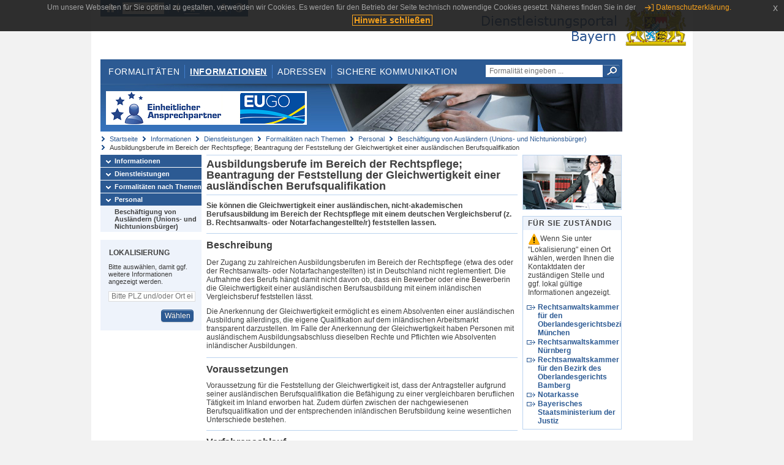

--- FILE ---
content_type: text/html;charset=UTF-8
request_url: https://www.eap.bayern.de/informationen/dienstleistungen/themen/570790999293335/leistungsbeschreibung/1835252586174?dienstleistung=5888661491
body_size: 6828
content:
<!DOCTYPE html>
<html lang="de">
    <head>
    <meta http-equiv="Content-Type" content="text/html; charset=UTF-8" />
    
    
        
        <title>Informationen - Dienstleistungen - Formalitäten nach Themen - Personal - Beschäftigung von Ausländern (Unions- und Nichtunionsbürger) - Ausbildungsberufe im Bereich der Rechtspflege; Beantragung der Feststellung der Gleichwertigkeit einer ausländischen Berufsqualifikation - Dienstleistungsportal Bayern</title>
        
        
    
    
    <meta name="description" content="Im Dienstleistungsportal Bayern können sich Dienstleister über die erforderlichen Formalitäten und Verfahren sowie über die hierfür zuständigen Behörden informieren." />
    
    
        <meta name="author" content="Bayerisches Staatsministerium der Finanzen und für Heimat" />
        <meta name="publisher" content="Bayerisches Staatsministerium der Finanzen und für Heimat" />
    
    
    
    
        <meta name="robots" content="index">
        <meta name="robots" content="follow">
    
    
    <link rel="shortcut icon" type="image/x-icon" href="/favicon.ico" />
    
    <link href="/css/style.common.css?v=5" rel="stylesheet" type="text/css" media="all" />
    <link href="/css/style.structure.css?v=5" rel="stylesheet" type="text/css" media="screen" />
    <link href="/css/style_print.css" rel="stylesheet" type="text/css" media="print" />
    <link href="/js/jquery-ui/jquery-ui.min.css?v=1.13.2" rel="stylesheet" type="text/css" media="screen" />
    <link href="/js/jquery-ui/jquery-ui-customization.css?v=1" rel="stylesheet" type="text/css" media="screen" />
    
    
        <!--[if lte IE 7]><link rel="stylesheet" type="text/css" media="screen" href="/css/style.ie7.css" ></link><![endif]-->
        <!--[if lte IE 8]><link rel="stylesheet" type="text/css" media="screen,projection" href="/css/style.ie8.css" ></link><![endif]-->
    
    <link href="/css/style.moz.css" rel="stylesheet" type="text/css" media="all" />
    
    <link href="/js/cookiePopup/css/jquery-eu-cookie-law-popup.css" type="text/css" rel="stylesheet" />
    
    <link id="fontsize" href="/css/style.fontsize.css" rel="stylesheet" type="text/css" media="all" />
    <link id="contrast" href="/css/style.color.css?v=5" rel="stylesheet" type="text/css" media="all" />
    
    
</head>
    <body>
        <div id="page">

            
            
                <div id="header">
                    <div id="sprungmarken">
                        <h5 class="hide" >Sprungmarken</h5>
                        <ul>
                            <li><a class="hide" href="#content" >Zum Inhalt</a></li>
                            <li><a class="hide" href="#service_navigation" >Zur Servicenavigation</a></li>
                            <li><a class="hide" href="#main_navigation" >Zur Hauptnavigation</a></li>
                            <li><a class="hide" href="#breadcrumb" >Zu 'Ihrem Standort'</a></li>
                            <li><a class="hide" href="#navigation" >Zur Navigation innerhalb dieses Bereichs</a></li>
                        </ul>
                    </div>
                    
                    
        <div id="service_navigation">
            <h5 class="hide" >Servicenavigation</h5>
            <ul>
                <li>
                    <a href="/?dienstleistung=5888661491" title="Startseite">
                        <img src="/img/icons/icon-home.png" alt="Startseite" />
                    </a>
                </li>
                <li>
                    
<!--                     <c:if test="${not empty breadcrumbs}"> -->
<!--                         <dlrwww:rewrite page="${breadcrumbs[fn:length(breadcrumbs) - 1].path}" var="currentPage" /> -->
<!--                     </c:if> -->
                    <form name="changeLanguage" action="#" method="post">
                        <div>
                            <select name="locale" onchange="document.changeLanguage.submit();" size="1">
                                <option value="de" selected="selected">Deutsch</option>
                                <option value="en">English</option>
                                <option value="cs">&#269;e&scaron;tina</option>
                            </select>
                            
                            <input type="hidden" name="sprachwahl" value="true">
                            <noscript>
                              <input type="submit" value="Sprache auswählen" />
                            </noscript>
                        </div>
                    </form>
                </li>
        
                <li>
                    <a accesskey="L" href="https://app.readspeaker.com/cgi-bin/rsent?customerid=6759&amp;amp;lang=de_de&amp;amp;voice=de_hans&amp;amp;readid=&lt;readid&gt;&amp;amp;url=&lt;url&gt;&amp;readid=content&amp;url=http%3A%2F%2Fwww.eap.bayern.de%2Finformationen%2Fdienstleistungen%2Fthemen%2F570790999293335%2Fleistungsbeschreibung%2F1835252586174%3Fdienstleistung%3D5888661491" onclick="readpage(this.href, 'readspeaker_player'); return false;" title="Seite vorlesen">
                        <img src="/img/icons/icon-read.png" alt="Seite vorlesen" />
                    </a>
                </li>
                
                <!-- Einstellen der Schriftgröße per Click-Event mit Javascript -->
                <li id="fontSizeNormal" class="fontSizeSwitch noBorder currentFontSize">
                    <a href="" data-path="/css/style.fontsize.css" title="Normale Textgröße verwenden">
                        <img src="/img/icons/icon-normal-fontsize.png" alt="Normale Textgröße verwenden" />
                    </a>
                </li>
                <li id="fontSizeLarge" class="fontSizeSwitch noBorder">
                    <a href="" data-path="/css/style.fontsize_large.css" title="Große Textgröße verwenden">
                        <img src="/img/icons/icon-large-fontsize.png" alt="Große Textgröße verwenden" />
                    </a>
                </li>
                <li id="fontSizeHuge" class="fontSizeSwitch">
                    <a href="" data-path="/css/style.fontsize_huge.css" title="Sehr große Textgröße verwenden">
                        <img src="/img/icons/icon-huge-fontsize.png" alt="Sehr große Textgröße verwenden" />
                    </a>
                </li>
                
                <!-- Umschalten des Kontrasts per Click-Event mit Javascript  -->
                <li id="contrastSwitch" class="noBorder">
                    <a href="" data-path="/" title="Kontrastwechsel">
                        <img src="/img/icons/icon-contrast.png" alt="Kontrastwechsel" />
                    </a>
                </li>
            </ul>
        </div>
    
                    
                    <div id="logo">
                        <h1 class="hide" >Dienstleistungsportal Bayern</h1>
                        <a href="/?dienstleistung=5888661491">
                            <img src="/img/logos/logo_dienstleistungsportal.jpg" alt="Großes Staatswappen des Freistaats Bayern und Schriftzug - Link zur Startseite" />
                        </a>
                    </div>
                    
                    <!-- keyvisual start -->
                    <div id="keyvisual">
                        <!-- main_navigation start -->
                        <div id="main_navigation">
                            <ul>
                                <li>
                                    <a href="/formalitaeten?dienstleistung=5888661491" >Formalitäten</a>
                                </li>
                                <li>
                                    <a class="active"
                                            href="/informationen?dienstleistung=5888661491" >Informationen</a>
                                </li>
                                <li>
                                    <a href="/adressen?dienstleistung=5888661491" >Adressen</a>
                                </li>
                                <li class="noBorder">
                                    <a href="/sichere-kommunikation.htm?dienstleistung=5888661491">Sichere Kommunikation</a>
                                </li>
                            </ul>
                        </div>
                        <!-- main_navigation end -->
                        
                        <!-- quicksearch start -->
                        <div id="quicksearch">
                            <form action="/formalitaeten/formalitaeten-suche?dienstleistung=5888661491" method="post" class="form">
                                <label for="searchform_text" class="hide" >Suche</label>
                                <input type="text" class="quicksearch" id="searchform_text" name="muster" placeholder="Formalität eingeben ..." value="" />
                                <button type="submit" class="submit" title="Suche starten">
                                    <img src="/img/icons/icon-search.png" alt="Suche starten">
                                    <span class="hide" >Suche starten</span>
                                </button>
                            </form>
                        </div>
                        <!-- quicksearch end -->
                        
                        
        <img src="/img/banner/top-startseite.jpg" alt="">
    
                    </div>
                    <!-- keyvisual end -->
                </div>
            
            
            
            
            
        <div id="breadcrumb">
            <ul>
                <li><a href="/" title="Startseite" >Startseite</a></li>
                <li>
                    
                        <a href="/informationen?dienstleistung=5888661491" title="Informationen" >Informationen</a>
                    
                    
                </li>
                <li>
                    
                        <a href="/informationen/dienstleistungen?dienstleistung=5888661491" title="Dienstleistungen" >Dienstleistungen</a>
                    
                    
                </li>
                <li>
                    
                        <a href="/informationen/dienstleistungen/themen?dienstleistung=5888661491" title="Formalitäten nach Themen" >Formalitäten nach Themen</a>
                    
                    
                </li>
                <li>
                    
                        <a href="/informationen/dienstleistungen/themen/570656777077335?dienstleistung=5888661491" title="Personal" >Personal</a>
                    
                    
                </li>
                <li>
                    
                        <a href="/informationen/dienstleistungen/themen/570790999293335?dienstleistung=5888661491" title="Beschäftigung von Ausländern (Unions- und Nichtunionsbürger)" >Beschäftigung von Ausländern (Unions- und Nichtunionsbürger)</a>
                    
                    
                </li>
                <li>
                    
                    
                        Ausbildungsberufe im Bereich der Rechtspflege; Beantragung der Feststellung der Gleichwertigkeit einer ausländischen Berufsqualifikation
                    
                </li>
            </ul>
        </div>
    
            
            
            
            
        <div id="navigation">
            <ul>
                <li>
                    <a href="/informationen?dienstleistung=5888661491" class="act" title="Informationen" >Informationen</a>
                    
                </li>
                <li>
                    <a href="/informationen/dienstleistungen?dienstleistung=5888661491" class="act" title="Dienstleistungen" >Dienstleistungen</a>
                    
                </li>
                <li>
                    <a href="/informationen/dienstleistungen/themen?dienstleistung=5888661491" class="act" title="Formalitäten nach Themen" >Formalitäten nach Themen</a>
                    
                </li>
                <li>
                    <a href="/informationen/dienstleistungen/themen/570656777077335?dienstleistung=5888661491" class="act" title="Personal" >Personal</a>
                    <ul>
                        <li>
                            <a href="/informationen/dienstleistungen/themen/570790999293335?dienstleistung=5888661491" class="act" title="Beschäftigung von Ausländern (Unions- und Nichtunionsbürger)" >Beschäftigung von Ausländern (Unions- und Nichtunionsbürger)</a>
                        </li>
                    </ul>
                </li>
            </ul>
            
            
            
                
        <div id="localizationBox" class="marginalbox">
            <h5 >Lokalisierung</h5>
            
            
            <!-- Wenn Benutzer nicht lokalisiert ist, Hinweis geben -->
            <p>Bitte auswählen, damit ggf. weitere Informationen angezeigt werden.</p>
            
            <form action="/lokalisierung" method="post" name="localizeForm" class="form" id="localization">
                
                <input type="hidden" name="pfad" value="/informationen/dienstleistungen/themen/570790999293335/leistungsbeschreibung/1835252586174?dienstleistung=5888661491" />

                <div class="fields-wrapper">
                    <input class="text ui-autocomplete-input" type="text" name="suchbegriff_ort"
                        value=""
                        id="suchbegriff_ort" placeholder="Bitte PLZ und/oder Ort eingeben" />
                </div>

                <div class="buttonbar right">
                    
                    <button name="Wählen" class="button" type="submit" >Wählen</button>
                </div>

            </form>
        </div>
    
            
        </div>
    
            

            
            <div id="content">
                <div id="readspeaker_player" class="rs_preserve rs_skip"></div>
                
                
        <div class="col_main">
            <h2>Ausbildungsberufe im Bereich der Rechtspflege; Beantragung der Feststellung der Gleichwertigkeit einer ausländischen Berufsqualifikation</h2>
            

            <div>
                <div class="teaserbox">
                    <div class="fett">
                        <p>Sie können die Gleichwertigkeit einer ausländischen, nicht-akademischen Berufsausbildung im Bereich der Rechtspflege mit einem deutschen Vergleichsberuf (z. B. Rechtsanwalts- oder Notarfachangestellte/r) feststellen lassen.</p>
                    </div>
                </div>

                <div class="teaserbox">
                    <h3>Beschreibung</h3>
                    <div class="zustaendig">
                        <p><p>Der Zugang zu zahlreichen Ausbildungsberufen im Bereich der Rechtspflege (etwa des oder der Rechtsanwalts- oder Notarfachangestellten) ist in Deutschland nicht reglementiert. Die Aufnahme des Berufs hängt damit nicht davon ob, dass ein Bewerber oder eine Bewerberin die Gleichwertigkeit einer ausländischen Berufsausbildung mit einem inländischen Vergleichsberuf feststellen lässt.</p>
<p>Die Anerkennung der Gleichwertigkeit ermöglicht es einem Absolventen einer ausländischen Ausbildung allerdings, die eigene Qualifikation auf dem inländischen Arbeitsmarkt transparent darzustellen. Im Falle der Anerkennung der Gleichwertigkeit haben Personen mit ausländischem Ausbildungsabschluss dieselben Rechte und Pflichten wie Absolventen inländischer Ausbildungen.</p></p>
                    </div>
                    
                </div>

                
            
        

                
            <div class="teaserbox">
                <h3>Voraussetzungen</h3>

                
                    <p><p>Voraussetzung für die Feststellung der Gleichwertigkeit ist, dass der Antragsteller aufgrund seiner ausländischen Berufsqualifikation die Befähigung zu einer vergleichbaren beruflichen Tätigkeit im Inland erworben hat. Zudem dürfen zwischen der nachgewiesenen Berufsqualifikation und der entsprechenden inländischen Berufsbildung keine wesentlichen Unterschiede bestehen.</p></p>
                    
                
                
            </div>
        

                
            <div class="teaserbox">
                <h3>Verfahrensablauf</h3>

                
                    <p><p>Die Feststellung der Gleichwertigkeit einer ausländischen Berufsqualifikation erfolgt auf Antrag. Dieser ist bei der für die Durchführung der jeweiligen inländischen Berufsausbildung zuständigen Rechtsanwaltskammer oder Notarkasse und im Übrigen beim Bayerischen Staatsministerium der Justiz zu stellen.</p></p>
                    
                
                
            </div>
        

                
            <div class="teaserbox">
                <h3>Besondere Hinweise</h3>

                
                    <p><p>Die Feststellung der Gleichwertigkeit kann nur für Ausbildungsberufe erfolgen, die vom Anwendungsbereich des Berufsqualifikationsfeststellungsgesetzes bzw. des Bayerischen Berufsqualifikationsfeststellungsgesetzes erfasst sind. Eine Feststellung der Gleichwertigkeit ist daher z. B. für den Beruf des Rechtspflegers nicht möglich.</p></p>
                    
                
                
            </div>
        

                
            <div class="teaserbox">
                <h3>Fristen</h3>

                
                    <p>keine</p>
                    
                
                
            </div>
        

                
            <div class="teaserbox">
                <h3>Bearbeitungsdauer</h3>

                
                    <p>Die zuständige Stelle bestätigt den Eingang des Antrags auf Feststellung der Gleichwertigkeit innerhalb eines Monats nach Antragseingang. Sie entscheidet über den Antrag spätestens drei Monate nach Eingang aller erforderlichen Dokumente. Die Frist kann ggf. verlängert werden.</p>
                    
                
                
            </div>
        

                
            <div class="teaserbox">
                <h3>Erforderliche Unterlagen</h3>
                <ul class="listing">
                    <li class="bullet" title="Erforderliche Unterlagen, bayernweit">
                            
                            
                            <p>Folgende Unterlagen sind erforderlich:</p>
                            <p><ul><li>Tabellarische Aufstellung der absolvierten Ausbildungsgänge und der ausgeübten Erwerbstätigkeiten in deutscher Sprache</li><li>Identitätsnachweis</li><li>im Ausland erworbene Ausbildungsnachweise</li><li>Nachweise über einschlägige Berufserfahrung oder sonstige Befähigungsnachweise, sofern diese zur Feststellung der Gleichwertigkeit erforderlich sind</li><li>Erklärung, dass bisher noch kein Antrag auf Feststellung der Gleichwertigkeit gestellt wurde</li><li>Unterlagen, aus denen hervorgeht, dass der Antragsteller oder die Antragstellerin im Inland eine der Berufsqualifikation entsprechende Erwerbstätigkeit ausüben will<br />Dies ist für Antragsteller mit Wohnsitz in einem Mitgliedstaat der Europäischen Union, einem weiteren Vertragsstaat des Abkommens über den Europäischen Wirtschaftsraum oder in der Schweiz sowie Staatsangehörige dieser Mitgliedstaaten in der Regel entbehrlich.</li></ul>
<p>Die zuständige Stelle teilt mit, in welcher Form die Dokumente vorzulegen sind und ob Übersetzungen der Dokumente erforderlich sind.</p></p>
                    </li>
                </ul>
                
                
            </div>
        

                
            <div class="teaserbox">
                <h3>Formulare</h3>
                <p><cite>Bitte wählen Sie unter "Lokalisierung" einen Ort, damit die Anschrift der zuständigen Stelle bei vorausfüllbaren Formularen eingetragen wird.</cite></p>
                <ul class="listing">
                    
                        <li class="offline_prefill" title="Vorausfüllbares Formular - Empfängerdaten werden nach der Lokalisierung eingetragen, bayernweit">
                            <span class="hide">Vorausfüllbares Formular - Empfängerdaten werden nach der Lokalisierung eingetragen, bayernweit: </span>
                            
                            
                            
                                
            
                
                    <a class="schriftformErfordernisHinweis 13346" target="_blank" href="https://formularserver.bayern.de/intelliform/forms/rzsued/stmfh/stmfh/bayernportal/formloseSchreibenmitUnterschrift/index" title="Dieser Link öffnet ein neues Fenster.">Formloser Antrag (mit Unterschrift)</a>
                    <div class="schriftformErfordernisHinweis 13346">
                        <h6>Hinweis</h6>
                        <p>Dieses Formular müssen Sie mit Ihrer Unterschrift bei der zuständigen Stelle einreichen. Sie können es entweder handschriftlich unterschrieben per Post bzw. Fax an die zuständige Stelle übermitteln oder mit Ihrer qualifizierten elektronischen Signatur per (verschlüsselter) E-Mail. Sofern die zuständige Stelle über eine De-Mail-Adresse verfügt, können Sie das Formular auch über Ihr De-Mail-Konto als absenderbestätigte Nachricht versenden.</p>
                    </div>
                

                
            
            
        
                            
                        </li>
                        
                    
                </ul>
                
            </div>
        

                
            
        

                
            <div class="teaserbox">
                <h3 class="euro">Kosten</h3>

                
                    
                    <ul class="listing">
                        <li class="euro" title="Kosten, bayernweit">Die zuständige Stelle teilt mit, in welcher Höhe Kosten für die Feststellung der Gleichwertigkeit der Ausbildung erhoben werden.
Die Kosten können mittels Überweisung (auch per Online-Banking) bezahlt werden.</li>
                    </ul>
                
                
            </div>
        

                
            <div class="teaserbox">
                <h3 class="recht">Rechtsgrundlagen</h3>
                <ul class="listing">
                    <li class="recht" title="Rechtsgrundlagen, bayernweit">
                        <a target="_blank" href="https://www.gesetze-im-internet.de/bbig_2005/__50a.html" title="§ 50a Berufsbildungsgesetz (BBiG)">§ 50a Berufsbildungsgesetz (BBiG)</a>
                        
                        
                        
                    </li>
                    <li class="recht" title="Rechtsgrundlagen, bayernweit">
                        <a target="_blank" href="https://www.gesetze-im-internet.de/bqfg/__4.html" title="§§ 4 ff. Gesetz über die Feststellung der Gleichwertigkeit von Berufsqualifikationen (Berufsqualifikationsfeststellungsgesetz - BQFG)">§§ 4 ff. Gesetz über die Feststellung der Gleichwertigkeit von Berufsqualifikationen (Berufsqualifikationsfeststellungsgesetz - BQFG)</a>
                        
                        
                        
                    </li>
                </ul>
                
            </div>
        

                
            <div class="teaserbox">
                
                    <h3>Rechtsbehelf</h3>
                    
                    <div></div>
                    <p>Gegen den Bescheid kann Klage zum Verwaltungsgericht erhoben werden.</p>

                    
                
            </div>
        

                
            <div class="teaserbox">
                <h3 class="ext">Weiterführende Links</h3>
                <ul class="listing">
                    <li class="ext" title="Weiterführende Links, bayernweit">
                        <a target="_blank" href="http://rak-muenchen.de/" title="Rechtsanwaltskammer für den Oberlandesgerichtsbezirk München">Rechtsanwaltskammer für den Oberlandesgerichtsbezirk München</a>
                        
                        
                        
                    </li>
                    <li class="ext" title="Weiterführende Links, bayernweit">
                        <a target="_blank" href="http://www.rak-nbg.de/" title="Rechtsanwaltskammer Nürnberg">Rechtsanwaltskammer Nürnberg</a>
                        
                        
                        
                    </li>
                    <li class="ext" title="Weiterführende Links, bayernweit">
                        <a target="_blank" href="http://rakba.de/" title="Rechtsanwaltskammer für den Bezirk des Oberlandesgerichts Bamberg">Rechtsanwaltskammer für den Bezirk des Oberlandesgerichts Bamberg</a>
                        
                        
                        
                    </li>
                    <li class="ext" title="Weiterführende Links, bayernweit">
                        <a target="_blank" href="https://www.notare.bayern.de/institutionen/notarkasse.html" title="Notarkasse A.d.ö.R.">Notarkasse A.d.ö.R.</a>
                        
                        
                        
                    </li>
                    <li class="ext" title="Weiterführende Links, bayernweit">
                        <a target="_blank" href="https://www.justiz.bayern.de/ministerium/" title="Bayerisches Justizministerium">Bayerisches Justizministerium</a>
                        
                        
                        
                    </li>
                </ul>
                
            </div>
        

                <div class="teaserbox">
                    <h3>Verwandte Themen</h3>
                    <ul class="listing">
                        <li class="bullet">
                            <a href="/informationen/leistungsbeschreibung/271423061461?dienstleistung=5888661491" title="Rechtsdienstleistungen; Registrierung bei dauerhafter Erbringung">Rechtsdienstleistungen; Registrierung bei dauerhafter Erbringung</a>
                            
                        </li>
                        <li class="bullet">
                            <a href="/informationen/leistungsbeschreibung/939312058458?dienstleistung=5888661491" title="Rechtsdienstleistungen; Registrierung bei vorübergehender Erbringung durch EU-Bürger">Rechtsdienstleistungen; Registrierung bei vorübergehender Erbringung durch EU-Bürger</a>
                            
                        </li>
                    </ul>
                </div>

                <p>Stand:04.12.2025</p>
                <p> <cite>Redaktionell verantwortlich:Bayerisches Staatsministerium der Justiz</cite></p>

                
    
  
            </div>

            <h5 id="legende-heading" class="collapsed">
                <a href="#" onclick="switchLegende(true)">Legende</a>
            </h5>
            <div id="legende" class="contentbox">
                <div class="padding">
                    <ul class="listing">
                        <li class="online">Online-Verfahren, bayernweit</li>
                        <li class="online_loc">Online-Verfahren, lokal begrenzt</li>
                        <li class="offline">Formular, bayernweit</li>
                        <li class="offline_loc">Formular, lokal begrenzt</li>
                        <li class="offline_prefill">Vorausfüllbares Formular - Empfängerdaten werden nach der Lokalisierung eingetragen, bayernweit</li>
                        <li class="recht">Rechtsgrundlagen, bayernweit</li>
                        <li class="recht_loc">Rechtsgrundlagen, lokal begrenzt</li>
                        <li class="euro">Kosten, bayernweit</li>
                        <li class="euro_loc">Kosten, lokal begrenzt</li>
                    </ul>
                </div>
            </div>
        </div>

        <div class="col_marginal">
            <div class="marginalbox image">
                
                <img src="/bilder/3666291810" alt="Bild zur Leistungsbeschreibung"/>
                
            </div>
            <div class="marginalbox">
                <h4>Für Sie zuständig</h4>
                <div>
                    <p>
                    <img src="/img/icons/icon-attention.png" alt="">Wenn Sie unter "Lokalisierung" einen Ort wählen, werden Ihnen die Kontaktdaten der zuständigen Stelle und ggf. lokal gültige Informationen angezeigt.</img>
                    </p>
                    
        <div>
            <ul class="listing">
                
                    <li class="ext margin-bottom">
                        <a href="https://www.bayernportal.de/dokumente/behoerde/9833170773110"
                           target="_blank"><strong>Rechtsanwaltskammer für den Oberlandesgerichtsbezirk München</strong>
                        </a>
                    </li>
                
                
                    <li class="ext margin-bottom">
                        <a href="https://www.bayernportal.de/dokumente/behoerde/9849948550110"
                           target="_blank"><strong>Rechtsanwaltskammer Nürnberg</strong>
                        </a>
                    </li>
                
                
                    <li class="ext margin-bottom">
                        <a href="https://www.bayernportal.de/dokumente/behoerde/9866726327110"
                           target="_blank"><strong>Rechtsanwaltskammer für den Bezirk des Oberlandesgerichts Bamberg</strong>
                        </a>
                    </li>
                
                
                    <li class="ext margin-bottom">
                        <a href="https://www.bayernportal.de/dokumente/behoerde/4755651781511"
                           target="_blank"><strong>Notarkasse</strong>
                        </a>
                    </li>
                
                
                    <li class="ext">
                        <a href="https://www.bayernportal.de/dokumente/behoerde/61110450142"
                           target="_blank"><strong>Bayerisches Staatsministerium der Justiz</strong>
                        </a>
                    </li>
                
            </ul>
        </div>
    
                </div>

                

            </div>
        </div>
    
                
                
                    
        <div class="topLink col_clear">
            <p><a href="#page" class="gotoTop" title="Zum Seitenanfang" >Zum Seitenanfang</a></p>
        </div>
    
                
            </div>
            
            
            
            
        <div id="footer">
            <hr class="hide" />
            <h5 class="hide" >Fußzeile</h5>
            <ul>
                <li class="first">
                    <a href="/impressum.htm?dienstleistung=5888661491" >Impressum</a>
                </li>
                <li>
                    <a href="/datenschutz.htm?dienstleistung=5888661491" >Datenschutzerklärung</a>
                </li>
                <li>
                    <a href="/kontakt.htm?dienstleistung=5888661491" >Kontakt</a>
                </li>
                <li>
                    <a class="last" target="_blank" href="https://www.bayernportal.de" >BayernPortal</a>
                </li>
            </ul>
        </div>
    
        </div>
        
        
        
        <script src="/js/jquery-3.7.1.min.js"></script>
        <script src="/js/jquery-ui/jquery-ui.min.js"></script>
    
        <script src="/js/cookiePopup/js/jquery-eu-cookie-law-popup.js" type="text/javascript"></script>
    
        <script type="text/javascript" src="/js/dlr.js?v=2"></script>
        
        <script type="text/javascript">
            prepareCookiePopup("Um unsere Webseiten f\u00FCr Sie optimal zu gestalten, verwenden wir Cookies. Es werden f\u00FCr den Betrieb der Seite technisch notwendige Cookies gesetzt. N\u00E4heres finden Sie in der <a class=\"eupopup-button eupopup-button_2\" href=\"\/datenschutz.htm\">Datenschutzerkl\u00E4rung.<\/a>", "Hinweis schlie\u00DFen");
        </script>
        
        <script src="/js/jquery.dienstleistungsportal.js?v=7"></script>
        <script src="/js/jquery.legende.js?v=1"></script>
        
        <script>
            $(document).ready(
                    function() {
                        initStandortAutocomplete("\/");
                        bindSchriftformHinweisDialog(
                                "Weiter zum Formular",
                                "Abbrechen");
                    });
        </script>
        
        <!--*/ Für HTML5-CSS3-Version von ReadSpeaker */-->
        <script src="/readspeaker/ReadSpeaker.js?pids=embhl"></script>
        
        
    
    </body>
</html>
